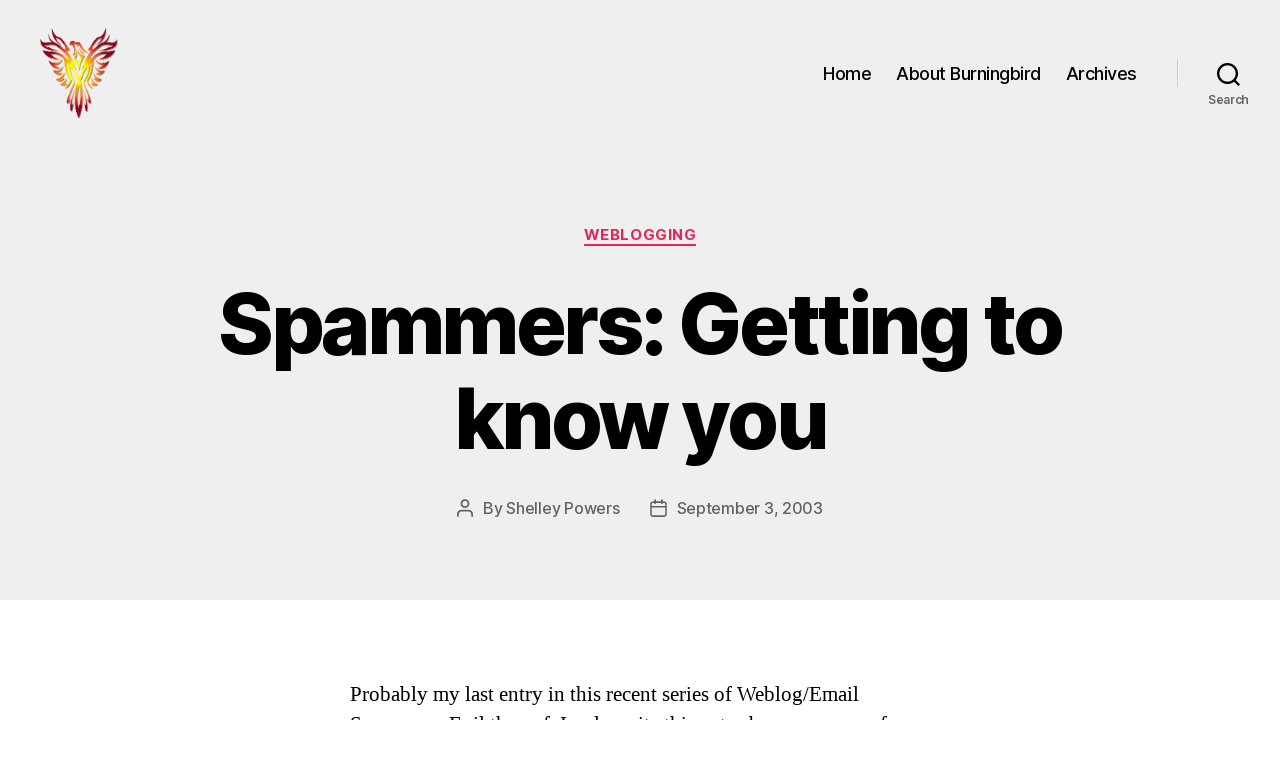

--- FILE ---
content_type: text/html; charset=UTF-8
request_url: https://burningbird.net/spammers-getting-to-know-you/
body_size: 16003
content:
<!DOCTYPE html>

<html class="no-js" lang="en-US" prefix="og: http://ogp.me/ns# fb: http://ogp.me/ns/fb#">

	<head>

		<meta charset="UTF-8">
		<meta name="viewport" content="width=device-width, initial-scale=1.0">

		<link rel="profile" href="https://gmpg.org/xfn/11">

		<title>Spammers: Getting to know you &#8211; Burningbird</title>
<meta name='robots' content='max-image-preview:large' />

<!-- Open Graph Meta Tags generated by Blog2Social 873 - https://www.blog2social.com -->
<meta property="og:title" content="Spammers: Getting to know you"/>
<meta property="og:description" content="Probably my last entry in this recent series of Weblog/Email Spammers: Evil thereof. I only write this entry because some of you have implemented my little comm"/>
<meta property="og:url" content="/spammers-getting-to-know-you/"/>
<meta property="og:type" content="article"/>
<meta property="og:article:published_time" content="2003-09-03 19:54:21"/>
<meta property="og:article:modified_time" content="2022-10-10 19:55:04"/>
<!-- Open Graph Meta Tags generated by Blog2Social 873 - https://www.blog2social.com -->

<!-- Twitter Card generated by Blog2Social 873 - https://www.blog2social.com -->
<meta name="twitter:card" content="summary">
<meta name="twitter:title" content="Spammers: Getting to know you"/>
<meta name="twitter:description" content="Probably my last entry in this recent series of Weblog/Email Spammers: Evil thereof. I only write this entry because some of you have implemented my little comm"/>
<!-- Twitter Card generated by Blog2Social 873 - https://www.blog2social.com -->
<meta name="author" content="Shelley Powers"/>
<link rel="alternate" type="application/rss+xml" title="Burningbird &raquo; Feed" href="https://burningbird.net/feed/" />
<link rel="alternate" type="application/rss+xml" title="Burningbird &raquo; Comments Feed" href="https://burningbird.net/comments/feed/" />
<link rel="alternate" title="oEmbed (JSON)" type="application/json+oembed" href="https://burningbird.net/wp-json/oembed/1.0/embed?url=https%3A%2F%2Fburningbird.net%2Fspammers-getting-to-know-you%2F" />
<link rel="alternate" title="oEmbed (XML)" type="text/xml+oembed" href="https://burningbird.net/wp-json/oembed/1.0/embed?url=https%3A%2F%2Fburningbird.net%2Fspammers-getting-to-know-you%2F&#038;format=xml" />
<style id='wp-img-auto-sizes-contain-inline-css'>
img:is([sizes=auto i],[sizes^="auto," i]){contain-intrinsic-size:3000px 1500px}
/*# sourceURL=wp-img-auto-sizes-contain-inline-css */
</style>
<style id='wp-emoji-styles-inline-css'>

	img.wp-smiley, img.emoji {
		display: inline !important;
		border: none !important;
		box-shadow: none !important;
		height: 1em !important;
		width: 1em !important;
		margin: 0 0.07em !important;
		vertical-align: -0.1em !important;
		background: none !important;
		padding: 0 !important;
	}
/*# sourceURL=wp-emoji-styles-inline-css */
</style>
<style id='wp-block-library-inline-css'>
:root{--wp-block-synced-color:#7a00df;--wp-block-synced-color--rgb:122,0,223;--wp-bound-block-color:var(--wp-block-synced-color);--wp-editor-canvas-background:#ddd;--wp-admin-theme-color:#007cba;--wp-admin-theme-color--rgb:0,124,186;--wp-admin-theme-color-darker-10:#006ba1;--wp-admin-theme-color-darker-10--rgb:0,107,160.5;--wp-admin-theme-color-darker-20:#005a87;--wp-admin-theme-color-darker-20--rgb:0,90,135;--wp-admin-border-width-focus:2px}@media (min-resolution:192dpi){:root{--wp-admin-border-width-focus:1.5px}}.wp-element-button{cursor:pointer}:root .has-very-light-gray-background-color{background-color:#eee}:root .has-very-dark-gray-background-color{background-color:#313131}:root .has-very-light-gray-color{color:#eee}:root .has-very-dark-gray-color{color:#313131}:root .has-vivid-green-cyan-to-vivid-cyan-blue-gradient-background{background:linear-gradient(135deg,#00d084,#0693e3)}:root .has-purple-crush-gradient-background{background:linear-gradient(135deg,#34e2e4,#4721fb 50%,#ab1dfe)}:root .has-hazy-dawn-gradient-background{background:linear-gradient(135deg,#faaca8,#dad0ec)}:root .has-subdued-olive-gradient-background{background:linear-gradient(135deg,#fafae1,#67a671)}:root .has-atomic-cream-gradient-background{background:linear-gradient(135deg,#fdd79a,#004a59)}:root .has-nightshade-gradient-background{background:linear-gradient(135deg,#330968,#31cdcf)}:root .has-midnight-gradient-background{background:linear-gradient(135deg,#020381,#2874fc)}:root{--wp--preset--font-size--normal:16px;--wp--preset--font-size--huge:42px}.has-regular-font-size{font-size:1em}.has-larger-font-size{font-size:2.625em}.has-normal-font-size{font-size:var(--wp--preset--font-size--normal)}.has-huge-font-size{font-size:var(--wp--preset--font-size--huge)}.has-text-align-center{text-align:center}.has-text-align-left{text-align:left}.has-text-align-right{text-align:right}.has-fit-text{white-space:nowrap!important}#end-resizable-editor-section{display:none}.aligncenter{clear:both}.items-justified-left{justify-content:flex-start}.items-justified-center{justify-content:center}.items-justified-right{justify-content:flex-end}.items-justified-space-between{justify-content:space-between}.screen-reader-text{border:0;clip-path:inset(50%);height:1px;margin:-1px;overflow:hidden;padding:0;position:absolute;width:1px;word-wrap:normal!important}.screen-reader-text:focus{background-color:#ddd;clip-path:none;color:#444;display:block;font-size:1em;height:auto;left:5px;line-height:normal;padding:15px 23px 14px;text-decoration:none;top:5px;width:auto;z-index:100000}html :where(.has-border-color){border-style:solid}html :where([style*=border-top-color]){border-top-style:solid}html :where([style*=border-right-color]){border-right-style:solid}html :where([style*=border-bottom-color]){border-bottom-style:solid}html :where([style*=border-left-color]){border-left-style:solid}html :where([style*=border-width]){border-style:solid}html :where([style*=border-top-width]){border-top-style:solid}html :where([style*=border-right-width]){border-right-style:solid}html :where([style*=border-bottom-width]){border-bottom-style:solid}html :where([style*=border-left-width]){border-left-style:solid}html :where(img[class*=wp-image-]){height:auto;max-width:100%}:where(figure){margin:0 0 1em}html :where(.is-position-sticky){--wp-admin--admin-bar--position-offset:var(--wp-admin--admin-bar--height,0px)}@media screen and (max-width:600px){html :where(.is-position-sticky){--wp-admin--admin-bar--position-offset:0px}}

/*# sourceURL=wp-block-library-inline-css */
</style><style id='wp-block-calendar-inline-css'>
.wp-block-calendar{text-align:center}.wp-block-calendar td,.wp-block-calendar th{border:1px solid;padding:.25em}.wp-block-calendar th{font-weight:400}.wp-block-calendar caption{background-color:inherit}.wp-block-calendar table{border-collapse:collapse;width:100%}.wp-block-calendar table.has-background th{background-color:inherit}.wp-block-calendar table.has-text-color th{color:inherit}.wp-block-calendar :where(table:not(.has-text-color)){color:#40464d}.wp-block-calendar :where(table:not(.has-text-color)) td,.wp-block-calendar :where(table:not(.has-text-color)) th{border-color:#ddd}:where(.wp-block-calendar table:not(.has-background) th){background:#ddd}
/*# sourceURL=https://burningbird.net/wp-includes/blocks/calendar/style.min.css */
</style>
<style id='wp-block-tag-cloud-inline-css'>
.wp-block-tag-cloud{box-sizing:border-box}.wp-block-tag-cloud.aligncenter{justify-content:center;text-align:center}.wp-block-tag-cloud a{display:inline-block;margin-right:5px}.wp-block-tag-cloud span{display:inline-block;margin-left:5px;text-decoration:none}:root :where(.wp-block-tag-cloud.is-style-outline){display:flex;flex-wrap:wrap;gap:1ch}:root :where(.wp-block-tag-cloud.is-style-outline a){border:1px solid;font-size:unset!important;margin-right:0;padding:1ch 2ch;text-decoration:none!important}
/*# sourceURL=https://burningbird.net/wp-includes/blocks/tag-cloud/style.min.css */
</style>
<style id='global-styles-inline-css'>
:root{--wp--preset--aspect-ratio--square: 1;--wp--preset--aspect-ratio--4-3: 4/3;--wp--preset--aspect-ratio--3-4: 3/4;--wp--preset--aspect-ratio--3-2: 3/2;--wp--preset--aspect-ratio--2-3: 2/3;--wp--preset--aspect-ratio--16-9: 16/9;--wp--preset--aspect-ratio--9-16: 9/16;--wp--preset--color--black: #000000;--wp--preset--color--cyan-bluish-gray: #abb8c3;--wp--preset--color--white: #ffffff;--wp--preset--color--pale-pink: #f78da7;--wp--preset--color--vivid-red: #cf2e2e;--wp--preset--color--luminous-vivid-orange: #ff6900;--wp--preset--color--luminous-vivid-amber: #fcb900;--wp--preset--color--light-green-cyan: #7bdcb5;--wp--preset--color--vivid-green-cyan: #00d084;--wp--preset--color--pale-cyan-blue: #8ed1fc;--wp--preset--color--vivid-cyan-blue: #0693e3;--wp--preset--color--vivid-purple: #9b51e0;--wp--preset--color--accent: #e22658;--wp--preset--color--primary: #000000;--wp--preset--color--secondary: #6d6d6d;--wp--preset--color--subtle-background: #dbdbdb;--wp--preset--color--background: #ffffff;--wp--preset--gradient--vivid-cyan-blue-to-vivid-purple: linear-gradient(135deg,rgb(6,147,227) 0%,rgb(155,81,224) 100%);--wp--preset--gradient--light-green-cyan-to-vivid-green-cyan: linear-gradient(135deg,rgb(122,220,180) 0%,rgb(0,208,130) 100%);--wp--preset--gradient--luminous-vivid-amber-to-luminous-vivid-orange: linear-gradient(135deg,rgb(252,185,0) 0%,rgb(255,105,0) 100%);--wp--preset--gradient--luminous-vivid-orange-to-vivid-red: linear-gradient(135deg,rgb(255,105,0) 0%,rgb(207,46,46) 100%);--wp--preset--gradient--very-light-gray-to-cyan-bluish-gray: linear-gradient(135deg,rgb(238,238,238) 0%,rgb(169,184,195) 100%);--wp--preset--gradient--cool-to-warm-spectrum: linear-gradient(135deg,rgb(74,234,220) 0%,rgb(151,120,209) 20%,rgb(207,42,186) 40%,rgb(238,44,130) 60%,rgb(251,105,98) 80%,rgb(254,248,76) 100%);--wp--preset--gradient--blush-light-purple: linear-gradient(135deg,rgb(255,206,236) 0%,rgb(152,150,240) 100%);--wp--preset--gradient--blush-bordeaux: linear-gradient(135deg,rgb(254,205,165) 0%,rgb(254,45,45) 50%,rgb(107,0,62) 100%);--wp--preset--gradient--luminous-dusk: linear-gradient(135deg,rgb(255,203,112) 0%,rgb(199,81,192) 50%,rgb(65,88,208) 100%);--wp--preset--gradient--pale-ocean: linear-gradient(135deg,rgb(255,245,203) 0%,rgb(182,227,212) 50%,rgb(51,167,181) 100%);--wp--preset--gradient--electric-grass: linear-gradient(135deg,rgb(202,248,128) 0%,rgb(113,206,126) 100%);--wp--preset--gradient--midnight: linear-gradient(135deg,rgb(2,3,129) 0%,rgb(40,116,252) 100%);--wp--preset--font-size--small: 18px;--wp--preset--font-size--medium: 20px;--wp--preset--font-size--large: 26.25px;--wp--preset--font-size--x-large: 42px;--wp--preset--font-size--normal: 21px;--wp--preset--font-size--larger: 32px;--wp--preset--spacing--20: 0.44rem;--wp--preset--spacing--30: 0.67rem;--wp--preset--spacing--40: 1rem;--wp--preset--spacing--50: 1.5rem;--wp--preset--spacing--60: 2.25rem;--wp--preset--spacing--70: 3.38rem;--wp--preset--spacing--80: 5.06rem;--wp--preset--shadow--natural: 6px 6px 9px rgba(0, 0, 0, 0.2);--wp--preset--shadow--deep: 12px 12px 50px rgba(0, 0, 0, 0.4);--wp--preset--shadow--sharp: 6px 6px 0px rgba(0, 0, 0, 0.2);--wp--preset--shadow--outlined: 6px 6px 0px -3px rgb(255, 255, 255), 6px 6px rgb(0, 0, 0);--wp--preset--shadow--crisp: 6px 6px 0px rgb(0, 0, 0);}:where(.is-layout-flex){gap: 0.5em;}:where(.is-layout-grid){gap: 0.5em;}body .is-layout-flex{display: flex;}.is-layout-flex{flex-wrap: wrap;align-items: center;}.is-layout-flex > :is(*, div){margin: 0;}body .is-layout-grid{display: grid;}.is-layout-grid > :is(*, div){margin: 0;}:where(.wp-block-columns.is-layout-flex){gap: 2em;}:where(.wp-block-columns.is-layout-grid){gap: 2em;}:where(.wp-block-post-template.is-layout-flex){gap: 1.25em;}:where(.wp-block-post-template.is-layout-grid){gap: 1.25em;}.has-black-color{color: var(--wp--preset--color--black) !important;}.has-cyan-bluish-gray-color{color: var(--wp--preset--color--cyan-bluish-gray) !important;}.has-white-color{color: var(--wp--preset--color--white) !important;}.has-pale-pink-color{color: var(--wp--preset--color--pale-pink) !important;}.has-vivid-red-color{color: var(--wp--preset--color--vivid-red) !important;}.has-luminous-vivid-orange-color{color: var(--wp--preset--color--luminous-vivid-orange) !important;}.has-luminous-vivid-amber-color{color: var(--wp--preset--color--luminous-vivid-amber) !important;}.has-light-green-cyan-color{color: var(--wp--preset--color--light-green-cyan) !important;}.has-vivid-green-cyan-color{color: var(--wp--preset--color--vivid-green-cyan) !important;}.has-pale-cyan-blue-color{color: var(--wp--preset--color--pale-cyan-blue) !important;}.has-vivid-cyan-blue-color{color: var(--wp--preset--color--vivid-cyan-blue) !important;}.has-vivid-purple-color{color: var(--wp--preset--color--vivid-purple) !important;}.has-black-background-color{background-color: var(--wp--preset--color--black) !important;}.has-cyan-bluish-gray-background-color{background-color: var(--wp--preset--color--cyan-bluish-gray) !important;}.has-white-background-color{background-color: var(--wp--preset--color--white) !important;}.has-pale-pink-background-color{background-color: var(--wp--preset--color--pale-pink) !important;}.has-vivid-red-background-color{background-color: var(--wp--preset--color--vivid-red) !important;}.has-luminous-vivid-orange-background-color{background-color: var(--wp--preset--color--luminous-vivid-orange) !important;}.has-luminous-vivid-amber-background-color{background-color: var(--wp--preset--color--luminous-vivid-amber) !important;}.has-light-green-cyan-background-color{background-color: var(--wp--preset--color--light-green-cyan) !important;}.has-vivid-green-cyan-background-color{background-color: var(--wp--preset--color--vivid-green-cyan) !important;}.has-pale-cyan-blue-background-color{background-color: var(--wp--preset--color--pale-cyan-blue) !important;}.has-vivid-cyan-blue-background-color{background-color: var(--wp--preset--color--vivid-cyan-blue) !important;}.has-vivid-purple-background-color{background-color: var(--wp--preset--color--vivid-purple) !important;}.has-black-border-color{border-color: var(--wp--preset--color--black) !important;}.has-cyan-bluish-gray-border-color{border-color: var(--wp--preset--color--cyan-bluish-gray) !important;}.has-white-border-color{border-color: var(--wp--preset--color--white) !important;}.has-pale-pink-border-color{border-color: var(--wp--preset--color--pale-pink) !important;}.has-vivid-red-border-color{border-color: var(--wp--preset--color--vivid-red) !important;}.has-luminous-vivid-orange-border-color{border-color: var(--wp--preset--color--luminous-vivid-orange) !important;}.has-luminous-vivid-amber-border-color{border-color: var(--wp--preset--color--luminous-vivid-amber) !important;}.has-light-green-cyan-border-color{border-color: var(--wp--preset--color--light-green-cyan) !important;}.has-vivid-green-cyan-border-color{border-color: var(--wp--preset--color--vivid-green-cyan) !important;}.has-pale-cyan-blue-border-color{border-color: var(--wp--preset--color--pale-cyan-blue) !important;}.has-vivid-cyan-blue-border-color{border-color: var(--wp--preset--color--vivid-cyan-blue) !important;}.has-vivid-purple-border-color{border-color: var(--wp--preset--color--vivid-purple) !important;}.has-vivid-cyan-blue-to-vivid-purple-gradient-background{background: var(--wp--preset--gradient--vivid-cyan-blue-to-vivid-purple) !important;}.has-light-green-cyan-to-vivid-green-cyan-gradient-background{background: var(--wp--preset--gradient--light-green-cyan-to-vivid-green-cyan) !important;}.has-luminous-vivid-amber-to-luminous-vivid-orange-gradient-background{background: var(--wp--preset--gradient--luminous-vivid-amber-to-luminous-vivid-orange) !important;}.has-luminous-vivid-orange-to-vivid-red-gradient-background{background: var(--wp--preset--gradient--luminous-vivid-orange-to-vivid-red) !important;}.has-very-light-gray-to-cyan-bluish-gray-gradient-background{background: var(--wp--preset--gradient--very-light-gray-to-cyan-bluish-gray) !important;}.has-cool-to-warm-spectrum-gradient-background{background: var(--wp--preset--gradient--cool-to-warm-spectrum) !important;}.has-blush-light-purple-gradient-background{background: var(--wp--preset--gradient--blush-light-purple) !important;}.has-blush-bordeaux-gradient-background{background: var(--wp--preset--gradient--blush-bordeaux) !important;}.has-luminous-dusk-gradient-background{background: var(--wp--preset--gradient--luminous-dusk) !important;}.has-pale-ocean-gradient-background{background: var(--wp--preset--gradient--pale-ocean) !important;}.has-electric-grass-gradient-background{background: var(--wp--preset--gradient--electric-grass) !important;}.has-midnight-gradient-background{background: var(--wp--preset--gradient--midnight) !important;}.has-small-font-size{font-size: var(--wp--preset--font-size--small) !important;}.has-medium-font-size{font-size: var(--wp--preset--font-size--medium) !important;}.has-large-font-size{font-size: var(--wp--preset--font-size--large) !important;}.has-x-large-font-size{font-size: var(--wp--preset--font-size--x-large) !important;}
/*# sourceURL=global-styles-inline-css */
</style>

<style id='classic-theme-styles-inline-css'>
/*! This file is auto-generated */
.wp-block-button__link{color:#fff;background-color:#32373c;border-radius:9999px;box-shadow:none;text-decoration:none;padding:calc(.667em + 2px) calc(1.333em + 2px);font-size:1.125em}.wp-block-file__button{background:#32373c;color:#fff;text-decoration:none}
/*# sourceURL=/wp-includes/css/classic-themes.min.css */
</style>
<link rel='stylesheet' id='twentytwenty-style-css' href='https://burningbird.net/wp-content/themes/twentytwenty/style.css?ver=3.0' media='all' />
<style id='twentytwenty-style-inline-css'>
.color-accent,.color-accent-hover:hover,.color-accent-hover:focus,:root .has-accent-color,.has-drop-cap:not(:focus):first-letter,.wp-block-button.is-style-outline,a { color: #e22658; }blockquote,.border-color-accent,.border-color-accent-hover:hover,.border-color-accent-hover:focus { border-color: #e22658; }button,.button,.faux-button,.wp-block-button__link,.wp-block-file .wp-block-file__button,input[type="button"],input[type="reset"],input[type="submit"],.bg-accent,.bg-accent-hover:hover,.bg-accent-hover:focus,:root .has-accent-background-color,.comment-reply-link { background-color: #e22658; }.fill-children-accent,.fill-children-accent * { fill: #e22658; }:root .has-background-color,button,.button,.faux-button,.wp-block-button__link,.wp-block-file__button,input[type="button"],input[type="reset"],input[type="submit"],.wp-block-button,.comment-reply-link,.has-background.has-primary-background-color:not(.has-text-color),.has-background.has-primary-background-color *:not(.has-text-color),.has-background.has-accent-background-color:not(.has-text-color),.has-background.has-accent-background-color *:not(.has-text-color) { color: #ffffff; }:root .has-background-background-color { background-color: #ffffff; }body,.entry-title a,:root .has-primary-color { color: #000000; }:root .has-primary-background-color { background-color: #000000; }cite,figcaption,.wp-caption-text,.post-meta,.entry-content .wp-block-archives li,.entry-content .wp-block-categories li,.entry-content .wp-block-latest-posts li,.wp-block-latest-comments__comment-date,.wp-block-latest-posts__post-date,.wp-block-embed figcaption,.wp-block-image figcaption,.wp-block-pullquote cite,.comment-metadata,.comment-respond .comment-notes,.comment-respond .logged-in-as,.pagination .dots,.entry-content hr:not(.has-background),hr.styled-separator,:root .has-secondary-color { color: #6d6d6d; }:root .has-secondary-background-color { background-color: #6d6d6d; }pre,fieldset,input,textarea,table,table *,hr { border-color: #dbdbdb; }caption,code,code,kbd,samp,.wp-block-table.is-style-stripes tbody tr:nth-child(odd),:root .has-subtle-background-background-color { background-color: #dbdbdb; }.wp-block-table.is-style-stripes { border-bottom-color: #dbdbdb; }.wp-block-latest-posts.is-grid li { border-top-color: #dbdbdb; }:root .has-subtle-background-color { color: #dbdbdb; }body:not(.overlay-header) .primary-menu > li > a,body:not(.overlay-header) .primary-menu > li > .icon,.modal-menu a,.footer-menu a, .footer-widgets a:where(:not(.wp-block-button__link)),#site-footer .wp-block-button.is-style-outline,.wp-block-pullquote:before,.singular:not(.overlay-header) .entry-header a,.archive-header a,.header-footer-group .color-accent,.header-footer-group .color-accent-hover:hover { color: #d61347; }.social-icons a,#site-footer button:not(.toggle),#site-footer .button,#site-footer .faux-button,#site-footer .wp-block-button__link,#site-footer .wp-block-file__button,#site-footer input[type="button"],#site-footer input[type="reset"],#site-footer input[type="submit"] { background-color: #d61347; }.social-icons a,body:not(.overlay-header) .primary-menu ul,.header-footer-group button,.header-footer-group .button,.header-footer-group .faux-button,.header-footer-group .wp-block-button:not(.is-style-outline) .wp-block-button__link,.header-footer-group .wp-block-file__button,.header-footer-group input[type="button"],.header-footer-group input[type="reset"],.header-footer-group input[type="submit"] { color: #efefef; }#site-header,.footer-nav-widgets-wrapper,#site-footer,.menu-modal,.menu-modal-inner,.search-modal-inner,.archive-header,.singular .entry-header,.singular .featured-media:before,.wp-block-pullquote:before { background-color: #efefef; }.header-footer-group,body:not(.overlay-header) #site-header .toggle,.menu-modal .toggle { color: #000000; }body:not(.overlay-header) .primary-menu ul { background-color: #000000; }body:not(.overlay-header) .primary-menu > li > ul:after { border-bottom-color: #000000; }body:not(.overlay-header) .primary-menu ul ul:after { border-left-color: #000000; }.site-description,body:not(.overlay-header) .toggle-inner .toggle-text,.widget .post-date,.widget .rss-date,.widget_archive li,.widget_categories li,.widget cite,.widget_pages li,.widget_meta li,.widget_nav_menu li,.powered-by-wordpress,.footer-credits .privacy-policy,.to-the-top,.singular .entry-header .post-meta,.singular:not(.overlay-header) .entry-header .post-meta a { color: #636363; }.header-footer-group pre,.header-footer-group fieldset,.header-footer-group input,.header-footer-group textarea,.header-footer-group table,.header-footer-group table *,.footer-nav-widgets-wrapper,#site-footer,.menu-modal nav *,.footer-widgets-outer-wrapper,.footer-top { border-color: #cecece; }.header-footer-group table caption,body:not(.overlay-header) .header-inner .toggle-wrapper::before { background-color: #cecece; }
/*# sourceURL=twentytwenty-style-inline-css */
</style>
<link rel='stylesheet' id='twentytwenty-fonts-css' href='https://burningbird.net/wp-content/themes/twentytwenty/assets/css/font-inter.css?ver=3.0' media='all' />
<link rel='stylesheet' id='twentytwenty-print-style-css' href='https://burningbird.net/wp-content/themes/twentytwenty/print.css?ver=3.0' media='print' />
<script src="https://burningbird.net/wp-content/themes/twentytwenty/assets/js/index.js?ver=3.0" id="twentytwenty-js-js" defer data-wp-strategy="defer"></script>
<link rel="https://api.w.org/" href="https://burningbird.net/wp-json/" /><link rel="alternate" title="JSON" type="application/json" href="https://burningbird.net/wp-json/wp/v2/posts/9517" /><link rel="EditURI" type="application/rsd+xml" title="RSD" href="https://burningbird.net/xmlrpc.php?rsd" />
<meta name="generator" content="WordPress 6.9" />
<link rel="canonical" href="https://burningbird.net/spammers-getting-to-know-you/" />
<link rel='shortlink' href='https://burningbird.net/?p=9517' />
<!-- Analytics by WP Statistics - https://wp-statistics.com -->
<script>
document.documentElement.className = document.documentElement.className.replace( 'no-js', 'js' );
//# sourceURL=twentytwenty_no_js_class
</script>
<style id="custom-background-css">
body.custom-background { background-color: #ffffff; }
</style>
	<link rel="icon" href="https://burningbird.net/wp-content/uploads/2022/05/phoenix5a-2-150x150.png" sizes="32x32" />
<link rel="icon" href="https://burningbird.net/wp-content/uploads/2022/05/phoenix5a-2.png" sizes="192x192" />
<link rel="apple-touch-icon" href="https://burningbird.net/wp-content/uploads/2022/05/phoenix5a-2.png" />
<meta name="msapplication-TileImage" content="https://burningbird.net/wp-content/uploads/2022/05/phoenix5a-2.png" />

    <!-- START - Open Graph and Twitter Card Tags 3.3.8 -->
     <!-- Facebook Open Graph -->
      <meta property="og:locale" content="en_US"/>
      <meta property="og:site_name" content="Burningbird"/>
      <meta property="og:title" content="Spammers: Getting to know you"/>
      <meta property="og:url" content="https://burningbird.net/spammers-getting-to-know-you/"/>
      <meta property="og:type" content="article"/>
      <meta property="og:description" content="Probably my last entry in this recent series of Weblog/Email Spammers: Evil thereof. I only write this entry because some of you have implemented my little comment hack, and have most likely found it’s not working with our friend, vig-rx.

My latest hit from this particular fiend was based on a Go"/>
      <meta property="og:image" content="https://burningbird.net/wp-content/uploads/2022/05/storm-1.jpg"/>
      <meta property="og:image:url" content="https://burningbird.net/wp-content/uploads/2022/05/storm-1.jpg"/>
      <meta property="og:image:secure_url" content="https://burningbird.net/wp-content/uploads/2022/05/storm-1.jpg"/>
      <meta property="article:published_time" content="2003-09-03T19:54:21-04:00"/>
      <meta property="article:modified_time" content="2022-10-10T19:55:04-04:00" />
      <meta property="og:updated_time" content="2022-10-10T19:55:04-04:00" />
      <meta property="article:section" content="Weblogging"/>
     <!-- Google+ / Schema.org -->
     <!-- Twitter Cards -->
      <meta name="twitter:title" content="Spammers: Getting to know you"/>
      <meta name="twitter:url" content="https://burningbird.net/spammers-getting-to-know-you/"/>
      <meta name="twitter:description" content="Probably my last entry in this recent series of Weblog/Email Spammers: Evil thereof. I only write this entry because some of you have implemented my little comment hack, and have most likely found it’s not working with our friend, vig-rx.

My latest hit from this particular fiend was based on a Go"/>
      <meta name="twitter:image" content="https://burningbird.net/wp-content/uploads/2022/05/storm-1.jpg"/>
      <meta name="twitter:card" content="summary_large_image"/>
     <!-- SEO -->
      <meta name="author" content="Shelley Powers"/>
      <meta name="publisher" content="Burningbird"/>
     <!-- Misc. tags -->
     <!-- is_singular -->
    <!-- END - Open Graph and Twitter Card Tags 3.3.8 -->
        
    
	</head>

	<body class="wp-singular post-template-default single single-post postid-9517 single-format-standard custom-background wp-custom-logo wp-embed-responsive wp-theme-twentytwenty singular enable-search-modal missing-post-thumbnail has-single-pagination showing-comments show-avatars footer-top-visible">

		<a class="skip-link screen-reader-text" href="#site-content">Skip to the content</a>
		<header id="site-header" class="header-footer-group">

			<div class="header-inner section-inner">

				<div class="header-titles-wrapper">

					
						<button class="toggle search-toggle mobile-search-toggle" data-toggle-target=".search-modal" data-toggle-body-class="showing-search-modal" data-set-focus=".search-modal .search-field" aria-expanded="false">
							<span class="toggle-inner">
								<span class="toggle-icon">
									<svg class="svg-icon" aria-hidden="true" role="img" focusable="false" xmlns="http://www.w3.org/2000/svg" width="23" height="23" viewBox="0 0 23 23"><path d="M38.710696,48.0601792 L43,52.3494831 L41.3494831,54 L37.0601792,49.710696 C35.2632422,51.1481185 32.9839107,52.0076499 30.5038249,52.0076499 C24.7027226,52.0076499 20,47.3049272 20,41.5038249 C20,35.7027226 24.7027226,31 30.5038249,31 C36.3049272,31 41.0076499,35.7027226 41.0076499,41.5038249 C41.0076499,43.9839107 40.1481185,46.2632422 38.710696,48.0601792 Z M36.3875844,47.1716785 C37.8030221,45.7026647 38.6734666,43.7048964 38.6734666,41.5038249 C38.6734666,36.9918565 35.0157934,33.3341833 30.5038249,33.3341833 C25.9918565,33.3341833 22.3341833,36.9918565 22.3341833,41.5038249 C22.3341833,46.0157934 25.9918565,49.6734666 30.5038249,49.6734666 C32.7048964,49.6734666 34.7026647,48.8030221 36.1716785,47.3875844 C36.2023931,47.347638 36.2360451,47.3092237 36.2726343,47.2726343 C36.3092237,47.2360451 36.347638,47.2023931 36.3875844,47.1716785 Z" transform="translate(-20 -31)" /></svg>								</span>
								<span class="toggle-text">Search</span>
							</span>
						</button><!-- .search-toggle -->

					
					<div class="header-titles">

						<div class="site-logo faux-heading"><a href="https://burningbird.net/" class="custom-logo-link" rel="home"><img width="215" height="249" style="height: 249px;" src="https://burningbird.net/wp-content/uploads/2022/05/phoenix5a-1.png" class="custom-logo" alt="BB Logo" decoding="async" fetchpriority="high" srcset="https://burningbird.net/wp-content/uploads/2022/05/phoenix5a-1.png 430w, https://burningbird.net/wp-content/uploads/2022/05/phoenix5a-1-259x300.png 259w" sizes="(max-width: 430px) 100vw, 430px" /></a><span class="screen-reader-text">Burningbird</span></div>
					</div><!-- .header-titles -->

					<button class="toggle nav-toggle mobile-nav-toggle" data-toggle-target=".menu-modal"  data-toggle-body-class="showing-menu-modal" aria-expanded="false" data-set-focus=".close-nav-toggle">
						<span class="toggle-inner">
							<span class="toggle-icon">
								<svg class="svg-icon" aria-hidden="true" role="img" focusable="false" xmlns="http://www.w3.org/2000/svg" width="26" height="7" viewBox="0 0 26 7"><path fill-rule="evenodd" d="M332.5,45 C330.567003,45 329,43.4329966 329,41.5 C329,39.5670034 330.567003,38 332.5,38 C334.432997,38 336,39.5670034 336,41.5 C336,43.4329966 334.432997,45 332.5,45 Z M342,45 C340.067003,45 338.5,43.4329966 338.5,41.5 C338.5,39.5670034 340.067003,38 342,38 C343.932997,38 345.5,39.5670034 345.5,41.5 C345.5,43.4329966 343.932997,45 342,45 Z M351.5,45 C349.567003,45 348,43.4329966 348,41.5 C348,39.5670034 349.567003,38 351.5,38 C353.432997,38 355,39.5670034 355,41.5 C355,43.4329966 353.432997,45 351.5,45 Z" transform="translate(-329 -38)" /></svg>							</span>
							<span class="toggle-text">Menu</span>
						</span>
					</button><!-- .nav-toggle -->

				</div><!-- .header-titles-wrapper -->

				<div class="header-navigation-wrapper">

					
							<nav class="primary-menu-wrapper" aria-label="Horizontal">

								<ul class="primary-menu reset-list-style">

								<li id="menu-item-5656" class="menu-item menu-item-type-custom menu-item-object-custom menu-item-home menu-item-5656"><a href="https://burningbird.net">Home</a></li>
<li id="menu-item-3983" class="menu-item menu-item-type-post_type menu-item-object-page menu-item-3983"><a href="https://burningbird.net/about/">About Burningbird</a></li>
<li id="menu-item-32447" class="menu-item menu-item-type-post_type menu-item-object-page menu-item-32447"><a href="https://burningbird.net/burningbird-archives/">Archives</a></li>

								</ul>

							</nav><!-- .primary-menu-wrapper -->

						
						<div class="header-toggles hide-no-js">

						
							<div class="toggle-wrapper search-toggle-wrapper">

								<button class="toggle search-toggle desktop-search-toggle" data-toggle-target=".search-modal" data-toggle-body-class="showing-search-modal" data-set-focus=".search-modal .search-field" aria-expanded="false">
									<span class="toggle-inner">
										<svg class="svg-icon" aria-hidden="true" role="img" focusable="false" xmlns="http://www.w3.org/2000/svg" width="23" height="23" viewBox="0 0 23 23"><path d="M38.710696,48.0601792 L43,52.3494831 L41.3494831,54 L37.0601792,49.710696 C35.2632422,51.1481185 32.9839107,52.0076499 30.5038249,52.0076499 C24.7027226,52.0076499 20,47.3049272 20,41.5038249 C20,35.7027226 24.7027226,31 30.5038249,31 C36.3049272,31 41.0076499,35.7027226 41.0076499,41.5038249 C41.0076499,43.9839107 40.1481185,46.2632422 38.710696,48.0601792 Z M36.3875844,47.1716785 C37.8030221,45.7026647 38.6734666,43.7048964 38.6734666,41.5038249 C38.6734666,36.9918565 35.0157934,33.3341833 30.5038249,33.3341833 C25.9918565,33.3341833 22.3341833,36.9918565 22.3341833,41.5038249 C22.3341833,46.0157934 25.9918565,49.6734666 30.5038249,49.6734666 C32.7048964,49.6734666 34.7026647,48.8030221 36.1716785,47.3875844 C36.2023931,47.347638 36.2360451,47.3092237 36.2726343,47.2726343 C36.3092237,47.2360451 36.347638,47.2023931 36.3875844,47.1716785 Z" transform="translate(-20 -31)" /></svg>										<span class="toggle-text">Search</span>
									</span>
								</button><!-- .search-toggle -->

							</div>

							
						</div><!-- .header-toggles -->
						
				</div><!-- .header-navigation-wrapper -->

			</div><!-- .header-inner -->

			<div class="search-modal cover-modal header-footer-group" data-modal-target-string=".search-modal" role="dialog" aria-modal="true" aria-label="Search">

	<div class="search-modal-inner modal-inner">

		<div class="section-inner">

			<form role="search" aria-label="Search for:" method="get" class="search-form" action="https://burningbird.net/">
	<label for="search-form-1">
		<span class="screen-reader-text">
			Search for:		</span>
		<input type="search" id="search-form-1" class="search-field" placeholder="Search &hellip;" value="" name="s" />
	</label>
	<input type="submit" class="search-submit" value="Search" />
</form>

			<button class="toggle search-untoggle close-search-toggle fill-children-current-color" data-toggle-target=".search-modal" data-toggle-body-class="showing-search-modal" data-set-focus=".search-modal .search-field">
				<span class="screen-reader-text">
					Close search				</span>
				<svg class="svg-icon" aria-hidden="true" role="img" focusable="false" xmlns="http://www.w3.org/2000/svg" width="16" height="16" viewBox="0 0 16 16"><polygon fill="" fill-rule="evenodd" points="6.852 7.649 .399 1.195 1.445 .149 7.899 6.602 14.352 .149 15.399 1.195 8.945 7.649 15.399 14.102 14.352 15.149 7.899 8.695 1.445 15.149 .399 14.102" /></svg>			</button><!-- .search-toggle -->

		</div><!-- .section-inner -->

	</div><!-- .search-modal-inner -->

</div><!-- .menu-modal -->

		</header><!-- #site-header -->

		
<div class="menu-modal cover-modal header-footer-group" data-modal-target-string=".menu-modal">

	<div class="menu-modal-inner modal-inner">

		<div class="menu-wrapper section-inner">

			<div class="menu-top">

				<button class="toggle close-nav-toggle fill-children-current-color" data-toggle-target=".menu-modal" data-toggle-body-class="showing-menu-modal" data-set-focus=".menu-modal">
					<span class="toggle-text">Close Menu</span>
					<svg class="svg-icon" aria-hidden="true" role="img" focusable="false" xmlns="http://www.w3.org/2000/svg" width="16" height="16" viewBox="0 0 16 16"><polygon fill="" fill-rule="evenodd" points="6.852 7.649 .399 1.195 1.445 .149 7.899 6.602 14.352 .149 15.399 1.195 8.945 7.649 15.399 14.102 14.352 15.149 7.899 8.695 1.445 15.149 .399 14.102" /></svg>				</button><!-- .nav-toggle -->

				
					<nav class="mobile-menu" aria-label="Mobile">

						<ul class="modal-menu reset-list-style">

						<li class="menu-item menu-item-type-custom menu-item-object-custom menu-item-home menu-item-5656"><div class="ancestor-wrapper"><a href="https://burningbird.net">Home</a></div><!-- .ancestor-wrapper --></li>
<li class="menu-item menu-item-type-post_type menu-item-object-page menu-item-3983"><div class="ancestor-wrapper"><a href="https://burningbird.net/about/">About Burningbird</a></div><!-- .ancestor-wrapper --></li>
<li class="menu-item menu-item-type-post_type menu-item-object-page menu-item-32447"><div class="ancestor-wrapper"><a href="https://burningbird.net/burningbird-archives/">Archives</a></div><!-- .ancestor-wrapper --></li>

						</ul>

					</nav>

					
			</div><!-- .menu-top -->

			<div class="menu-bottom">

				
			</div><!-- .menu-bottom -->

		</div><!-- .menu-wrapper -->

	</div><!-- .menu-modal-inner -->

</div><!-- .menu-modal -->

<main id="site-content">

	
<article class="post-9517 post type-post status-publish format-standard hentry category-weblogging" id="post-9517">

	
<header class="entry-header has-text-align-center header-footer-group">

	<div class="entry-header-inner section-inner medium">

		
			<div class="entry-categories">
				<span class="screen-reader-text">
					Categories				</span>
				<div class="entry-categories-inner">
					<a href="https://burningbird.net/category/weblogging/" rel="category tag">Weblogging</a>				</div><!-- .entry-categories-inner -->
			</div><!-- .entry-categories -->

			<h1 class="entry-title">Spammers: Getting to know you</h1>
		<div class="post-meta-wrapper post-meta-single post-meta-single-top">

			<ul class="post-meta">

									<li class="post-author meta-wrapper">
						<span class="meta-icon">
							<span class="screen-reader-text">
								Post author							</span>
							<svg class="svg-icon" aria-hidden="true" role="img" focusable="false" xmlns="http://www.w3.org/2000/svg" width="18" height="20" viewBox="0 0 18 20"><path fill="" d="M18,19 C18,19.5522847 17.5522847,20 17,20 C16.4477153,20 16,19.5522847 16,19 L16,17 C16,15.3431458 14.6568542,14 13,14 L5,14 C3.34314575,14 2,15.3431458 2,17 L2,19 C2,19.5522847 1.55228475,20 1,20 C0.44771525,20 0,19.5522847 0,19 L0,17 C0,14.2385763 2.23857625,12 5,12 L13,12 C15.7614237,12 18,14.2385763 18,17 L18,19 Z M9,10 C6.23857625,10 4,7.76142375 4,5 C4,2.23857625 6.23857625,0 9,0 C11.7614237,0 14,2.23857625 14,5 C14,7.76142375 11.7614237,10 9,10 Z M9,8 C10.6568542,8 12,6.65685425 12,5 C12,3.34314575 10.6568542,2 9,2 C7.34314575,2 6,3.34314575 6,5 C6,6.65685425 7.34314575,8 9,8 Z" /></svg>						</span>
						<span class="meta-text">
							By <a href="https://burningbird.net/author/bosslady/">Shelley Powers</a>						</span>
					</li>
										<li class="post-date meta-wrapper">
						<span class="meta-icon">
							<span class="screen-reader-text">
								Post date							</span>
							<svg class="svg-icon" aria-hidden="true" role="img" focusable="false" xmlns="http://www.w3.org/2000/svg" width="18" height="19" viewBox="0 0 18 19"><path fill="" d="M4.60069444,4.09375 L3.25,4.09375 C2.47334957,4.09375 1.84375,4.72334957 1.84375,5.5 L1.84375,7.26736111 L16.15625,7.26736111 L16.15625,5.5 C16.15625,4.72334957 15.5266504,4.09375 14.75,4.09375 L13.3993056,4.09375 L13.3993056,4.55555556 C13.3993056,5.02154581 13.0215458,5.39930556 12.5555556,5.39930556 C12.0895653,5.39930556 11.7118056,5.02154581 11.7118056,4.55555556 L11.7118056,4.09375 L6.28819444,4.09375 L6.28819444,4.55555556 C6.28819444,5.02154581 5.9104347,5.39930556 5.44444444,5.39930556 C4.97845419,5.39930556 4.60069444,5.02154581 4.60069444,4.55555556 L4.60069444,4.09375 Z M6.28819444,2.40625 L11.7118056,2.40625 L11.7118056,1 C11.7118056,0.534009742 12.0895653,0.15625 12.5555556,0.15625 C13.0215458,0.15625 13.3993056,0.534009742 13.3993056,1 L13.3993056,2.40625 L14.75,2.40625 C16.4586309,2.40625 17.84375,3.79136906 17.84375,5.5 L17.84375,15.875 C17.84375,17.5836309 16.4586309,18.96875 14.75,18.96875 L3.25,18.96875 C1.54136906,18.96875 0.15625,17.5836309 0.15625,15.875 L0.15625,5.5 C0.15625,3.79136906 1.54136906,2.40625 3.25,2.40625 L4.60069444,2.40625 L4.60069444,1 C4.60069444,0.534009742 4.97845419,0.15625 5.44444444,0.15625 C5.9104347,0.15625 6.28819444,0.534009742 6.28819444,1 L6.28819444,2.40625 Z M1.84375,8.95486111 L1.84375,15.875 C1.84375,16.6516504 2.47334957,17.28125 3.25,17.28125 L14.75,17.28125 C15.5266504,17.28125 16.15625,16.6516504 16.15625,15.875 L16.15625,8.95486111 L1.84375,8.95486111 Z" /></svg>						</span>
						<span class="meta-text">
							<a href="https://burningbird.net/spammers-getting-to-know-you/">September 3, 2003</a>
						</span>
					</li>
					
			</ul><!-- .post-meta -->

		</div><!-- .post-meta-wrapper -->

		
	</div><!-- .entry-header-inner -->

</header><!-- .entry-header -->

	<div class="post-inner thin ">

		<div class="entry-content">

			<div class="storycontent">
<p>Probably my last entry in this recent series of Weblog/Email Spammers: Evil thereof. I only write this entry because some of you have implemented my little comment hack, and have most likely found it’s not working with our friend, vig-rx.</p>
<p>My latest hit from this particular fiend was based on a Google search for the following:</p>
<blockquote><p>blog August 2003 Name: URL: Comments:</p></blockquote>
<p>In other words, if the page follows a consistent Movable Type template, which shows the month and year of posting, as well as containing the traditional form and comment field labels of Name, URL, and Comments, and had the word “blog” somewhere in the page (such as the title), you were visited. What the spam automation is doing – guesswork, only, so take with a grain of salt – is grabbing the page, finding the form, finding all of the form fields (including my own little hack), and recreating a form POST with the same fields.</p>
<p>Targeting specific weblogging phrases makes sense because we all start with a basic set of templates for our tools and then modify them. Unfortunately, we focus on the appearance and not the content. So, for instance, we MT users leave the comment form in the same page as the individual posting, and we leave the labels the same – Name, URL, and Comment. To make things easier, we use the word ‘blog’ somewhere, such as our title, blogroll, or so on.</p>
<p>I don’t use ‘blog’ in my basic template at Burningbird, but do mention the word when I’m talking about blogging – which just goes to show that perhaps I need to talk about blogging less. My Practical RDF weblog isn’t getting hit by the comment spammer because I don’t maintain the comment form in the individual entry pages; the labels of Name and URL are missing (not to mention the form for scraping). Most of my other weblogs aren’t getting hit because I rarely mention the word ‘blog’ in them – other than in Weblogging for Poets – and even if I did, I’m not using the traditional date annotation with these essays. No August. No July.</p>
<p>Not only does this person have a decent understanding of how to use technology – using different IP addresses, timed delays between accessing the page and posting the comment, page scraping (grabbing the form fields), and most likely changing the requesting Agent so that it looks like the request is coming from a browser (IE, of course) – they have a fairly good understanding of people, and our habits. Clay Shirky, this is the type of person you should invite to your software summits.</p>
<p>This comment spammer is a good social software engineer, lying in wait observing us and our patterns and then crafting software that fits how we do business. Rather than get angry at this person, we should marvel at their ability to write software that is so adaptive to how we use software. Rather than tear our hair out and gnash our teeth, and block every IP from ChinaNet, China’s primary Internet provider, we should be smiling wryly at how our own habits have been used against us.</p>
<p>After all, the solution to this spammer, <em>this time</em>, is to change one label in the template – for instance, changing the label of URL to Link. All of our clever technical hacks fail but a simple <em>human</em> hack succeeds. Of course, as we adapt so will the hackers. There is no ultimate solution to this problem, other than eliminate comments.</p>
<p>When I was heavily involved with P2P technologies (Peer to Peer, such as the music sharing software), we knew that the key to making our software work would be to fit the technology to people’s behavior, not make people change to fit the technology. We need to look no further for our teachers of this type of software development and distribution than the virus writers and spam generators.</p>
<p>Take our recent email spam buddy that’s cause us all so much heartache. You would think that we would have learned not to open email attachments by now, but we’re still getting hit because people are still opening the email, launching the virus contained in them, and generating yet more emails. Why do we open them? Simple – the spammers use our behaviors against us.</p>
<p>They pull people from contact lists and used these as senders so the names are familiar. They vary the subject line. They take advantage of open hooks within the software that’s installed by default and the operating systems on most PCs. Most of all, though, they used subject messages that triggered trusting responses within us – the use of “Thanks!” and “Wicked Screensaver&#8221;, “Details&#8221;, and so on. I wouldn’t be surprised if the spammers weren’t collecting data from the machines of people that opened the attachments, seeing just which subject was responsible for more results.</p>
<p>And we make these things so easy for the Bad Guys. We use Outlook for our email on Windows because that’s what’s installed by default. We trust the identity of the senders without examining the headers. We trust our software to protect us, though the same software blocks friends as well as foe. Most of all, we fall into patterns that can be automated – such as all of us Movable Type people using a comment form that has the same labels of Name, URL, and Comment.</p>
<p>Recently, there’s been discussion that email is ‘broke’, though I have no idea what people mean by email in this context. Do you mean the protocols? The email applications? Or do you mean people using the software, because there’s a world of difference in looking at email from a technology perspective, and looking at email and how we use it. Yet, rather than focus on our behavior when using software, we focus on the technology and we talk about using RSS as replacement for email, same as we talk about using htaccess and MT to block IPs of spammers from our sites. Or using my own comment hack, so easily set aside.</p>
<p>And all the while, the virus writers and spammers are watching us, seeing how we react, observing what we’re doing, listening to our debates – and are already hard at work writing the next generation of virus and spam generators.</p>
</div>

		</div><!-- .entry-content -->

	</div><!-- .post-inner -->

	<div class="section-inner">
		
	</div><!-- .section-inner -->

	
	<nav class="pagination-single section-inner" aria-label="Post">

		<hr class="styled-separator is-style-wide" aria-hidden="true" />

		<div class="pagination-single-inner">

			
				<a class="previous-post" href="https://burningbird.net/two-new-stories-on-horse-meat-lawsuit/">
					<span class="arrow" aria-hidden="true">&larr;</span>
					<span class="title"><span class="title-inner">Two new stories on horse meat lawsuit</span></span>
				</a>

				
				<a class="next-post" href="https://burningbird.net/on-religion/">
					<span class="arrow" aria-hidden="true">&rarr;</span>
						<span class="title"><span class="title-inner">On religion</span></span>
				</a>
				
		</div><!-- .pagination-single-inner -->

		<hr class="styled-separator is-style-wide" aria-hidden="true" />

	</nav><!-- .pagination-single -->

	
</article><!-- .post -->

</main><!-- #site-content -->


	<div class="footer-nav-widgets-wrapper header-footer-group">

		<div class="footer-inner section-inner">

			
			
				<aside class="footer-widgets-outer-wrapper">

					<div class="footer-widgets-wrapper">

						
							<div class="footer-widgets column-one grid-item">
								<div class="widget widget_block widget_calendar"><div class="widget-content"><div class="wp-block-calendar"><table id="wp-calendar" class="wp-calendar-table">
	<caption>January 2026</caption>
	<thead>
	<tr>
		<th scope="col" aria-label="Monday">M</th>
		<th scope="col" aria-label="Tuesday">T</th>
		<th scope="col" aria-label="Wednesday">W</th>
		<th scope="col" aria-label="Thursday">T</th>
		<th scope="col" aria-label="Friday">F</th>
		<th scope="col" aria-label="Saturday">S</th>
		<th scope="col" aria-label="Sunday">S</th>
	</tr>
	</thead>
	<tbody>
	<tr>
		<td colspan="3" class="pad">&nbsp;</td><td>1</td><td>2</td><td>3</td><td>4</td>
	</tr>
	<tr>
		<td>5</td><td>6</td><td>7</td><td><a href="https://burningbird.net/2026/01/08/" aria-label="Posts published on January 8, 2026">8</a></td><td>9</td><td>10</td><td>11</td>
	</tr>
	<tr>
		<td>12</td><td>13</td><td>14</td><td>15</td><td>16</td><td>17</td><td>18</td>
	</tr>
	<tr>
		<td>19</td><td>20</td><td>21</td><td>22</td><td>23</td><td>24</td><td id="today">25</td>
	</tr>
	<tr>
		<td>26</td><td>27</td><td>28</td><td>29</td><td>30</td><td>31</td>
		<td class="pad" colspan="1">&nbsp;</td>
	</tr>
	</tbody>
	</table><nav aria-label="Previous and next months" class="wp-calendar-nav">
		<span class="wp-calendar-nav-prev"><a href="https://burningbird.net/2025/11/">&laquo; Nov</a></span>
		<span class="pad">&nbsp;</span>
		<span class="wp-calendar-nav-next">&nbsp;</span>
	</nav></div></div></div>							</div>

						
						
							<div class="footer-widgets column-two grid-item">
								<div class="widget widget_block widget_tag_cloud"><div class="widget-content"><p class="wp-block-tag-cloud"><a href="https://burningbird.net/tag/a-tale-of-2-monsters/" class="tag-cloud-link tag-link-38 tag-link-position-1" style="font-size: 8pt;" aria-label="A Tale of 2 Monsters (4 items)">A Tale of 2 Monsters</a>
<a href="https://burningbird.net/tag/biden/" class="tag-cloud-link tag-link-47 tag-link-position-2" style="font-size: 11.853211009174pt;" aria-label="Biden (9 items)">Biden</a>
<a href="https://burningbird.net/tag/buddy-carter/" class="tag-cloud-link tag-link-491 tag-link-position-3" style="font-size: 12.880733944954pt;" aria-label="Buddy Carter (11 items)">Buddy Carter</a>
<a href="https://burningbird.net/tag/c/" class="tag-cloud-link tag-link-56 tag-link-position-4" style="font-size: 8pt;" aria-label="C# (4 items)">C#</a>
<a href="https://burningbird.net/tag/civics/" class="tag-cloud-link tag-link-60 tag-link-position-5" style="font-size: 9.0275229357798pt;" aria-label="Civics (5 items)">Civics</a>
<a href="https://burningbird.net/tag/clinton/" class="tag-cloud-link tag-link-62 tag-link-position-6" style="font-size: 10.56880733945pt;" aria-label="Clinton (7 items)">Clinton</a>
<a href="https://burningbird.net/tag/copyright/" class="tag-cloud-link tag-link-65 tag-link-position-7" style="font-size: 8pt;" aria-label="copyright (4 items)">copyright</a>
<a href="https://burningbird.net/tag/creative-commons/" class="tag-cloud-link tag-link-67 tag-link-position-8" style="font-size: 9.0275229357798pt;" aria-label="Creative Commons (5 items)">Creative Commons</a>
<a href="https://burningbird.net/tag/crystals/" class="tag-cloud-link tag-link-68 tag-link-position-9" style="font-size: 9.0275229357798pt;" aria-label="crystals (5 items)">crystals</a>
<a href="https://burningbird.net/tag/css/" class="tag-cloud-link tag-link-69 tag-link-position-10" style="font-size: 9.9266055045872pt;" aria-label="CSS (6 items)">CSS</a>
<a href="https://burningbird.net/tag/doge/" class="tag-cloud-link tag-link-489 tag-link-position-11" style="font-size: 13.779816513761pt;" aria-label="DOGE (13 items)">DOGE</a>
<a href="https://burningbird.net/tag/emails/" class="tag-cloud-link tag-link-79 tag-link-position-12" style="font-size: 9.0275229357798pt;" aria-label="Emails (5 items)">Emails</a>
<a href="https://burningbird.net/tag/epa/" class="tag-cloud-link tag-link-81 tag-link-position-13" style="font-size: 9.0275229357798pt;" aria-label="EPA (5 items)">EPA</a>
<a href="https://burningbird.net/tag/feld-entertainment/" class="tag-cloud-link tag-link-87 tag-link-position-14" style="font-size: 9.9266055045872pt;" aria-label="Feld Entertainment (6 items)">Feld Entertainment</a>
<a href="https://burningbird.net/tag/foia/" class="tag-cloud-link tag-link-93 tag-link-position-15" style="font-size: 9.0275229357798pt;" aria-label="FOIA (5 items)">FOIA</a>
<a href="https://burningbird.net/tag/google/" class="tag-cloud-link tag-link-100 tag-link-position-16" style="font-size: 13.779816513761pt;" aria-label="Google (13 items)">Google</a>
<a href="https://burningbird.net/tag/horses/" class="tag-cloud-link tag-link-107 tag-link-position-17" style="font-size: 9.0275229357798pt;" aria-label="Horses (5 items)">Horses</a>
<a href="https://burningbird.net/tag/html5/" class="tag-cloud-link tag-link-111 tag-link-position-18" style="font-size: 14.165137614679pt;" aria-label="HTML5 (14 items)">HTML5</a>
<a href="https://burningbird.net/tag/iot/" class="tag-cloud-link tag-link-120 tag-link-position-19" style="font-size: 9.9266055045872pt;" aria-label="IoT (6 items)">IoT</a>
<a href="https://burningbird.net/tag/iraq/" class="tag-cloud-link tag-link-122 tag-link-position-20" style="font-size: 12.880733944954pt;" aria-label="Iraq (11 items)">Iraq</a>
<a href="https://burningbird.net/tag/missouri/" class="tag-cloud-link tag-link-145 tag-link-position-21" style="font-size: 16.220183486239pt;" aria-label="Missouri (21 items)">Missouri</a>
<a href="https://burningbird.net/tag/musk/" class="tag-cloud-link tag-link-490 tag-link-position-22" style="font-size: 10.56880733945pt;" aria-label="Musk (7 items)">Musk</a>
<a href="https://burningbird.net/tag/node/" class="tag-cloud-link tag-link-158 tag-link-position-23" style="font-size: 9.9266055045872pt;" aria-label="Node (6 items)">Node</a>
<a href="https://burningbird.net/tag/p2p/" class="tag-cloud-link tag-link-165 tag-link-position-24" style="font-size: 17.376146788991pt;" aria-label="P2P (26 items)">P2P</a>
<a href="https://burningbird.net/tag/php/" class="tag-cloud-link tag-link-170 tag-link-position-25" style="font-size: 9.0275229357798pt;" aria-label="PHP (5 items)">PHP</a>
<a href="https://burningbird.net/tag/programming-languages/" class="tag-cloud-link tag-link-179 tag-link-position-26" style="font-size: 9.9266055045872pt;" aria-label="Programming Languages (6 items)">Programming Languages</a>
<a href="https://burningbird.net/tag/radio/" class="tag-cloud-link tag-link-184 tag-link-position-27" style="font-size: 9.0275229357798pt;" aria-label="Radio (5 items)">Radio</a>
<a href="https://burningbird.net/tag/rdf/" class="tag-cloud-link tag-link-185 tag-link-position-28" style="font-size: 18.532110091743pt;" aria-label="RDF (32 items)">RDF</a>
<a href="https://burningbird.net/tag/rdfa/" class="tag-cloud-link tag-link-186 tag-link-position-29" style="font-size: 9.0275229357798pt;" aria-label="RDFa (5 items)">RDFa</a>
<a href="https://burningbird.net/tag/rss/" class="tag-cloud-link tag-link-192 tag-link-position-30" style="font-size: 18.146788990826pt;" aria-label="RSS (30 items)">RSS</a>
<a href="https://burningbird.net/tag/scotus/" class="tag-cloud-link tag-link-199 tag-link-position-31" style="font-size: 9.9266055045872pt;" aria-label="SCOTUS (6 items)">SCOTUS</a>
<a href="https://burningbird.net/tag/silentsunday/" class="tag-cloud-link tag-link-384 tag-link-position-32" style="font-size: 22pt;" aria-label="silentsunday (61 items)">silentsunday</a>
<a href="https://burningbird.net/tag/texas-immigration-lawsuits/" class="tag-cloud-link tag-link-381 tag-link-position-33" style="font-size: 15.449541284404pt;" aria-label="Texas Immigration Lawsuits (18 items)">Texas Immigration Lawsuits</a>
<a href="https://burningbird.net/tag/trump/" class="tag-cloud-link tag-link-216 tag-link-position-34" style="font-size: 18.146788990826pt;" aria-label="Trump (30 items)">Trump</a>
<a href="https://burningbird.net/tag/uddi/" class="tag-cloud-link tag-link-218 tag-link-position-35" style="font-size: 9.0275229357798pt;" aria-label="UDDI (5 items)">UDDI</a>
<a href="https://burningbird.net/tag/vod/" class="tag-cloud-link tag-link-222 tag-link-position-36" style="font-size: 11.211009174312pt;" aria-label="VOD (8 items)">VOD</a>
<a href="https://burningbird.net/tag/w3c/" class="tag-cloud-link tag-link-224 tag-link-position-37" style="font-size: 10.56880733945pt;" aria-label="W3C (7 items)">W3C</a>
<a href="https://burningbird.net/tag/wayback-machine/" class="tag-cloud-link tag-link-228 tag-link-position-38" style="font-size: 9.9266055045872pt;" aria-label="Wayback Machine (6 items)">Wayback Machine</a>
<a href="https://burningbird.net/tag/weblogging/" class="tag-cloud-link tag-link-233 tag-link-position-39" style="font-size: 13.266055045872pt;" aria-label="Weblogging (12 items)">Weblogging</a>
<a href="https://burningbird.net/tag/whatwg/" class="tag-cloud-link tag-link-234 tag-link-position-40" style="font-size: 12.366972477064pt;" aria-label="WhatWG (10 items)">WhatWG</a>
<a href="https://burningbird.net/tag/women-in-tech/" class="tag-cloud-link tag-link-238 tag-link-position-41" style="font-size: 11.853211009174pt;" aria-label="women in tech (9 items)">women in tech</a>
<a href="https://burningbird.net/tag/wordform/" class="tag-cloud-link tag-link-239 tag-link-position-42" style="font-size: 18.146788990826pt;" aria-label="Wordform (30 items)">Wordform</a>
<a href="https://burningbird.net/tag/x-objects/" class="tag-cloud-link tag-link-242 tag-link-position-43" style="font-size: 12.880733944954pt;" aria-label="x-objects (11 items)">x-objects</a>
<a href="https://burningbird.net/tag/xml/" class="tag-cloud-link tag-link-244 tag-link-position-44" style="font-size: 9.0275229357798pt;" aria-label="XML (5 items)">XML</a>
<a href="https://burningbird.net/tag/zoe/" class="tag-cloud-link tag-link-245 tag-link-position-45" style="font-size: 10.56880733945pt;" aria-label="Zoe (7 items)">Zoe</a></p></div></div>							</div>

						
					</div><!-- .footer-widgets-wrapper -->

				</aside><!-- .footer-widgets-outer-wrapper -->

			
		</div><!-- .footer-inner -->

	</div><!-- .footer-nav-widgets-wrapper -->

	
			<footer id="site-footer" class="header-footer-group">

				<div class="section-inner">

					<div class="footer-credits">

						<p class="footer-copyright">&copy;
							2026							<a href="https://burningbird.net/">Burningbird</a>
						</p><!-- .footer-copyright -->

						
						<p class="powered-by-wordpress">
							<a href="https://wordpress.org/">
								Powered by WordPress							</a>
						</p><!-- .powered-by-wordpress -->

					</div><!-- .footer-credits -->

					<a class="to-the-top" href="#site-header">
						<span class="to-the-top-long">
							To the top <span class="arrow" aria-hidden="true">&uarr;</span>						</span><!-- .to-the-top-long -->
						<span class="to-the-top-short">
							Up <span class="arrow" aria-hidden="true">&uarr;</span>						</span><!-- .to-the-top-short -->
					</a><!-- .to-the-top -->

				</div><!-- .section-inner -->

			</footer><!-- #site-footer -->

		<script type="speculationrules">
{"prefetch":[{"source":"document","where":{"and":[{"href_matches":"/*"},{"not":{"href_matches":["/wp-*.php","/wp-admin/*","/wp-content/uploads/*","/wp-content/*","/wp-content/plugins/*","/wp-content/themes/twentytwenty/*","/*\\?(.+)"]}},{"not":{"selector_matches":"a[rel~=\"nofollow\"]"}},{"not":{"selector_matches":".no-prefetch, .no-prefetch a"}}]},"eagerness":"conservative"}]}
</script>
<script id="wp-statistics-tracker-js-extra">
var WP_Statistics_Tracker_Object = {"requestUrl":"https://burningbird.net/wp-json/wp-statistics/v2","ajaxUrl":"https://burningbird.net/wp-admin/admin-ajax.php","hitParams":{"wp_statistics_hit":1,"source_type":"post","source_id":9517,"search_query":"","signature":"84e105d661ebd75450316f67ccc1ce6d","endpoint":"hit"},"option":{"dntEnabled":"","bypassAdBlockers":"","consentIntegration":{"name":null,"status":[]},"isPreview":false,"userOnline":false,"trackAnonymously":false,"isWpConsentApiActive":false,"consentLevel":""},"isLegacyEventLoaded":"","customEventAjaxUrl":"https://burningbird.net/wp-admin/admin-ajax.php?action=wp_statistics_custom_event&nonce=1d65237d10","onlineParams":{"wp_statistics_hit":1,"source_type":"post","source_id":9517,"search_query":"","signature":"84e105d661ebd75450316f67ccc1ce6d","action":"wp_statistics_online_check"},"jsCheckTime":"60000"};
//# sourceURL=wp-statistics-tracker-js-extra
</script>
<script src="https://burningbird.net/wp-content/plugins/wp-statistics/assets/js/tracker.js?ver=14.16" id="wp-statistics-tracker-js"></script>
<script id="wp-emoji-settings" type="application/json">
{"baseUrl":"https://s.w.org/images/core/emoji/17.0.2/72x72/","ext":".png","svgUrl":"https://s.w.org/images/core/emoji/17.0.2/svg/","svgExt":".svg","source":{"concatemoji":"https://burningbird.net/wp-includes/js/wp-emoji-release.min.js?ver=6.9"}}
</script>
<script type="module">
/*! This file is auto-generated */
const a=JSON.parse(document.getElementById("wp-emoji-settings").textContent),o=(window._wpemojiSettings=a,"wpEmojiSettingsSupports"),s=["flag","emoji"];function i(e){try{var t={supportTests:e,timestamp:(new Date).valueOf()};sessionStorage.setItem(o,JSON.stringify(t))}catch(e){}}function c(e,t,n){e.clearRect(0,0,e.canvas.width,e.canvas.height),e.fillText(t,0,0);t=new Uint32Array(e.getImageData(0,0,e.canvas.width,e.canvas.height).data);e.clearRect(0,0,e.canvas.width,e.canvas.height),e.fillText(n,0,0);const a=new Uint32Array(e.getImageData(0,0,e.canvas.width,e.canvas.height).data);return t.every((e,t)=>e===a[t])}function p(e,t){e.clearRect(0,0,e.canvas.width,e.canvas.height),e.fillText(t,0,0);var n=e.getImageData(16,16,1,1);for(let e=0;e<n.data.length;e++)if(0!==n.data[e])return!1;return!0}function u(e,t,n,a){switch(t){case"flag":return n(e,"\ud83c\udff3\ufe0f\u200d\u26a7\ufe0f","\ud83c\udff3\ufe0f\u200b\u26a7\ufe0f")?!1:!n(e,"\ud83c\udde8\ud83c\uddf6","\ud83c\udde8\u200b\ud83c\uddf6")&&!n(e,"\ud83c\udff4\udb40\udc67\udb40\udc62\udb40\udc65\udb40\udc6e\udb40\udc67\udb40\udc7f","\ud83c\udff4\u200b\udb40\udc67\u200b\udb40\udc62\u200b\udb40\udc65\u200b\udb40\udc6e\u200b\udb40\udc67\u200b\udb40\udc7f");case"emoji":return!a(e,"\ud83e\u1fac8")}return!1}function f(e,t,n,a){let r;const o=(r="undefined"!=typeof WorkerGlobalScope&&self instanceof WorkerGlobalScope?new OffscreenCanvas(300,150):document.createElement("canvas")).getContext("2d",{willReadFrequently:!0}),s=(o.textBaseline="top",o.font="600 32px Arial",{});return e.forEach(e=>{s[e]=t(o,e,n,a)}),s}function r(e){var t=document.createElement("script");t.src=e,t.defer=!0,document.head.appendChild(t)}a.supports={everything:!0,everythingExceptFlag:!0},new Promise(t=>{let n=function(){try{var e=JSON.parse(sessionStorage.getItem(o));if("object"==typeof e&&"number"==typeof e.timestamp&&(new Date).valueOf()<e.timestamp+604800&&"object"==typeof e.supportTests)return e.supportTests}catch(e){}return null}();if(!n){if("undefined"!=typeof Worker&&"undefined"!=typeof OffscreenCanvas&&"undefined"!=typeof URL&&URL.createObjectURL&&"undefined"!=typeof Blob)try{var e="postMessage("+f.toString()+"("+[JSON.stringify(s),u.toString(),c.toString(),p.toString()].join(",")+"));",a=new Blob([e],{type:"text/javascript"});const r=new Worker(URL.createObjectURL(a),{name:"wpTestEmojiSupports"});return void(r.onmessage=e=>{i(n=e.data),r.terminate(),t(n)})}catch(e){}i(n=f(s,u,c,p))}t(n)}).then(e=>{for(const n in e)a.supports[n]=e[n],a.supports.everything=a.supports.everything&&a.supports[n],"flag"!==n&&(a.supports.everythingExceptFlag=a.supports.everythingExceptFlag&&a.supports[n]);var t;a.supports.everythingExceptFlag=a.supports.everythingExceptFlag&&!a.supports.flag,a.supports.everything||((t=a.source||{}).concatemoji?r(t.concatemoji):t.wpemoji&&t.twemoji&&(r(t.twemoji),r(t.wpemoji)))});
//# sourceURL=https://burningbird.net/wp-includes/js/wp-emoji-loader.min.js
</script>

	</body>
</html>
